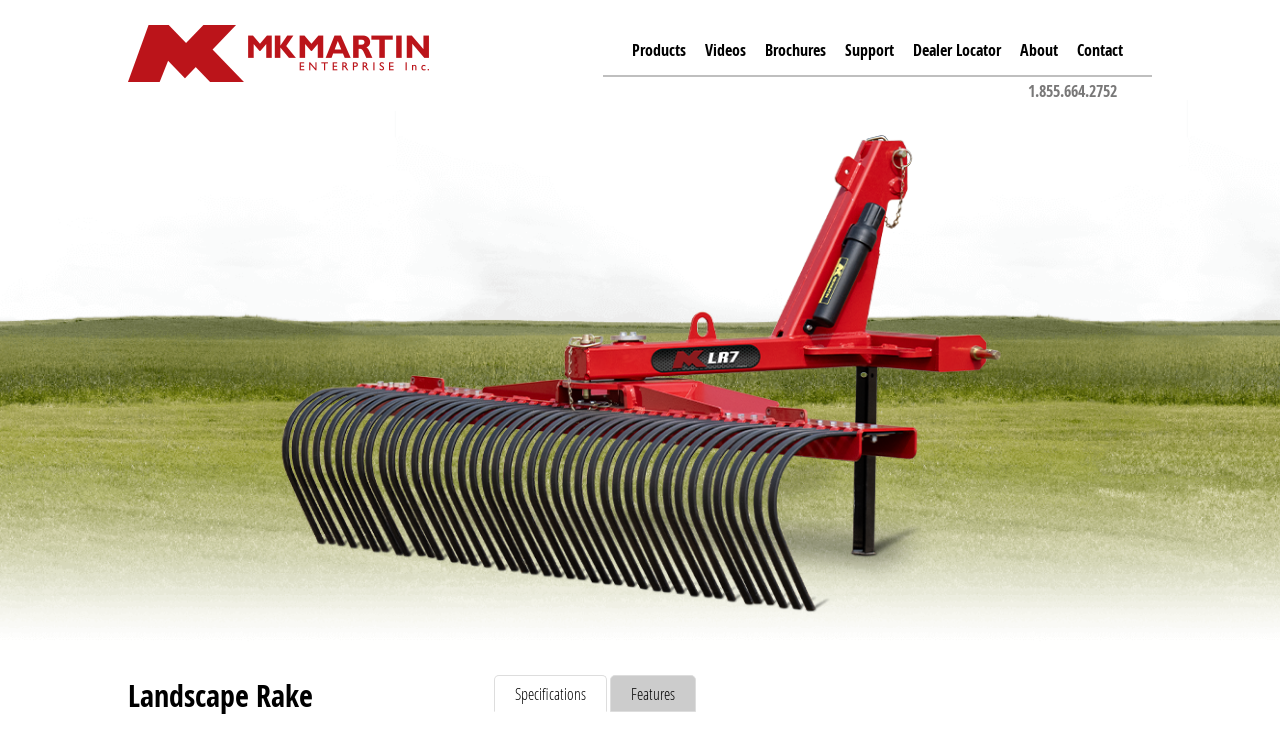

--- FILE ---
content_type: text/html; charset=UTF-8
request_url: https://mkmartin.ca/products/landscapeRake.php
body_size: 4137
content:
<!DOCTYPE html>
<html lang="en">
	<head>
		<!-- Google Tag Manager -->
		<script>(function(w,d,s,l,i){w[l]=w[l]||[];w[l].push({'gtm.start':
		new Date().getTime(),event:'gtm.js'});var f=d.getElementsByTagName(s)[0],
		j=d.createElement(s),dl=l!='dataLayer'?'&l='+l:'';j.async=true;j.src=
		'https://www.googletagmanager.com/gtm.js?id='+i+dl;f.parentNode.insertBefore(j,f);
		})(window,document,'script','dataLayer','GTM-PRPRPW5');</script>
		<!-- End Google Tag Manager -->

		<!-- Google Tag Manager -->
		<script>(function(w,d,s,l,i){w[l]=w[l]||[];w[l].push({'gtm.start':
		new Date().getTime(),event:'gtm.js'});var f=d.getElementsByTagName(s)[0],
		j=d.createElement(s),dl=l!='dataLayer'?'&l='+l:'';j.async=true;j.src=
		'https://www.googletagmanager.com/gtm.js?id='+i+dl;f.parentNode.insertBefore(j,f);
		})(window,document,'script','dataLayer','GTM-P5FWBT35');</script>
		<!-- End Google Tag Manager -->
		<title>MK Martin | Landscape Rake</title>
		
		<meta name='description' content='MK Martin general purpose landscape rakes can be used for a variety of functions around your property. Use it for spring clean up of branches and debris, windrowing stones and rocks, and also for adjusting soil and gravel profiles.</p><p>Individually attached tines can easily be replaced or removed for custom spacing or application.'>
		<meta name='keywords' content='mk,mk martin,landscape,estate,manufacturing,rake,landscape rake,tool,attachment,trail,rocks,stones,tines,fork,custom,quality'>
		<meta http-quiv="content-type" content="text/html; charset=UTF-8">
		<meta name="viewport" content="width=device-width,initial-scale=1">
		
		<meta property="og:image" content="https://mkmartin.ca/img/products/full/landscapeRake.png" />
		<meta property="og:type" content="website" />
		<meta property="og:title" content="Landscape Rake" />
		<meta property="og:description" content="MK Martin general purpose landscape rakes can be used for a variety of functions around your property. Use it for spring clean up of branches and debris, windrowing stones and rocks, and also for adjusting soil and gravel profiles.</p><p>Individually attached tines can easily be replaced or removed for custom spacing or application." />
		<meta name="twitter:card" content="summary_large_image">
		<meta name="twitter:image" content="https://mkmartin.ca/img/products/full/landscapeRake.png">
		<meta name="twitter:title" content="Landscape Rake">
		<meta name="twitter:description" content="MK Martin general purpose landscape rakes can be used for a variety of functions around your property. Use it for spring clean up of branches and debris, windrowing stones and rocks, and also for adjusting soil and gravel profiles.</p><p>Individually attached tines can easily be replaced or removed for custom spacing or application.">
		<meta name="twitter:domain" content="mkmartin.ca">
		
		<link rel="stylesheet" type="text/css" href="../css/style.css" />
		<link rel="stylesheet" type="text/css" href="../css/ticker.css" />
		<link rel="stylesheet" type="text/css" href="../css/tabs.css" />
		<link rel="stylesheet" type="text/css" href="../css/filter.css" />
		<link rel="stylesheet" type="text/css" href="../css/tame.css" />
		<link rel="stylesheet" type="text/css" href="../css/swiper-bundle.min.css" />
		<link rel="stylesheet" type="text/css" href="../css/mobile.css" />
		<link rel="stylesheet" type="text/css" href="../css/mob-table.css" />
		<link rel="icon" type="image/png" href="../img/favicon.png" />
		<script type="text/javascript" src="../js/jquery-1.9.1.js"></script>
		<script type="text/javascript" src="../js/jquery-ui.js"></script>
		<!-- Global site tag (gtag.js) - Google Analytics -->
		<script async src="https://www.googletagmanager.com/gtag/js?id=G-35Y0EWTSQD"></script>
		<script>
		  window.dataLayer = window.dataLayer || [];
		  function gtag(){dataLayer.push(arguments);}
		  gtag('js', new Date());

		  gtag('config', 'G-35Y0EWTSQD');
		</script>
		<!-- Meta Pixel Code -->
		<script>
		  !function(f,b,e,v,n,t,s)
		  {if(f.fbq)return;n=f.fbq=function(){n.callMethod?
		  n.callMethod.apply(n,arguments):n.queue.push(arguments)};
		  if(!f._fbq)f._fbq=n;n.push=n;n.loaded=!0;n.version='2.0';
		  n.queue=[];t=b.createElement(e);t.async=!0;
		  t.src=v;s=b.getElementsByTagName(e)[0];
		  s.parentNode.insertBefore(t,s)}(window, document,'script',
		  'https://connect.facebook.net/en_US/fbevents.js');
		  fbq('init', '1091915838391225');
		  fbq('track', 'PageView');
		</script>
		<noscript><img height="1" width="1" style="display:none"
		  src="https://www.facebook.com/tr?id=1091915838391225&ev=PageView&noscript=1"
		/></noscript>
		<!-- End Meta Pixel Code -->
		
		<!-- Meta Pixel Code -->
		<script>
		!function(f,b,e,v,n,t,s)
		{if(f.fbq)return;n=f.fbq=function(){n.callMethod?
		n.callMethod.apply(n,arguments):n.queue.push(arguments)};
		if(!f._fbq)f._fbq=n;n.push=n;n.loaded=!0;n.version='2.0';
		n.queue=[];t=b.createElement(e);t.async=!0;
		t.src=v;s=b.getElementsByTagName(e)[0];
		s.parentNode.insertBefore(t,s)}(window, document,'script',
		'https://connect.facebook.net/en_US/fbevents.js');
		fbq('init', '580391868304131');
		fbq('track', 'PageView');
		</script>
		<noscript><img height="1" width="1" style="display:none"
		src="https://www.facebook.com/tr?id=580391868304131&ev=PageView&noscript=1"
		/></noscript>
		<!-- End Meta Pixel Code -->
		</head>
	<body>
		<!-- Google Tag Manager (noscript) -->
		<noscript><iframe src="https://www.googletagmanager.com/ns.html?id=GTM-PRPRPW5"
		height="0" width="0" style="display:none;visibility:hidden"></iframe></noscript>
		<!-- End Google Tag Manager (noscript) -->
		
		<!-- Google Tag Manager (noscript) -->
		<noscript><iframe src="https://www.googletagmanager.com/ns.html?id=GTM-P5FWBT35"
		height="0" width="0" style="display:none;visibility:hidden"></iframe></noscript>
		<!-- End Google Tag Manager (noscript) -->
		<div id="winSaf"><div id="close">X</div>We have detected that you're using Safari on a Windows device. Due to Apple no longer supporting Safari on Windows, we are unable to guarantee full web functionality. Please try another browser for a better viewing experience.</div>
		<script type="text/javascript">
			if(navigator.userAgent.indexOf('Safari')!=-1&&navigator.userAgent.indexOf('Chrome')==-1){ 			//	If the user is using Safari
				if(navigator.platform.indexOf('Win')!=-1){
					var $href=window.location.href;
					var $arr=$href.split('?');
					var $ext='';
					if($arr.length<2){$('#winSaf').slideToggle('up');}															//	If the user is using Windows, the warning div is displayed
					else if($arr[1]=='v'){
						$('#winSaf').show();
						$ext='v';
					}
					else if($arr[1]=='a'){$ext='a';}
					$('a').each(function(){
						var thref=$(this).attr('href');
						$(this).attr('href',thref+'?'+$ext);
					});
				}
			}
			$('#winSaf #close').click(function(){
				$('#winSaf').slideToggle('down');
			});
		</script>
		<div id="header">
			<div id="mob"><img src="../img/mobmenu.png" alt="Mobile Menu Toggle" /></div>
			<div class="content">
				<div id="logo"><a href='../index.php'><img src="../img/logo.png" alt="MK Martin Logo" /></a></div>
				<ul id="dropdown">
					<li><a href="../products.php">Products</a></li>
					<li><a href="../videos.php">Videos</a></li>
					<li><a href="../brochures.php">Brochures</a></li>
					<li>Support
						<ul>
							<li><a href="../support.php">Manuals</a></li>
							<li><a href="../warranty-registration.php">Warranty Registration</a></li>
						</ul>
					</li>
					<li><a href="../dealer-locator.php">Dealer Locator</a></li>
					<li><a href="../about.php">About</a></li>
					<li><a href="../contact.php">Contact</a></li>

					<!--<li>Media
						<ul>
							<li href="../videos.php">Videos</li>
							<li href="../brochures.php">Brochures</li>
						</ul>
					</li> -->
				</ul>
				<div id='phone'>1.855.664.2752</div>
			</div>
		</div>
		<div id="mobmenu">
			<ul>
				<li>Products
					<ul>
						<li href="../products.php">All Products</li>
						<li>Snow Products
							<ul>
								<li href="../products/selfThrower.php">Meteor - Self Powered Thrower</li>
								<!--<li href="../products/utvSnowThrower.php">Meteor - UTV Snow Thrower</li>-->
								<li href="../products/loader.php">Meteor - Loader Mount</li>
								<li href="../products/powerPack.php">Meteor - Power Pack</li>
								<li href="../products/singleMeteor.php">Meteor - Single Auger</li>
								<li href="../products/doubleMeteor.php">Meteor - Double Auger</li>
								<li href="../products/pullType.php">Meteor - Pull Type</li>
								<li href="../products/pullTypeSnowblower.php">Meteor - Pull Type Snowblower</li>
								<li href="../products/skidsteerMeteor.php">Meteor - Skidsteer Snowblower</li>
								<li href="../products/steinerVentracSnowblowers.php">Bobcat/Ventrac/Steiner Snowblowers</li>
								<!--<li href="../products/1000thrower.php">1000 Series Commercial SnowThrower</li>-->
								<!--<li href="../products/2000thrower.php">2000 Series Commercial SnowThrower</li>-->
								<li href="../products/4000blower.php">4000 Series Commercial SnowBlower</li>
							</ul>
						</li>
						<li>Estate Products
							<ul>
								<li href="https://www.mkminiskidsteer.com/" target="_blank">Mini Skidsteer</li>
								<li href="https://www.castloaderscanada.com/" target="_blank">Mini Loaders</li>
								<li href="../products/pulsar.php">3PH Rotary Cutter</li>
								<li href="../products/pulsar700.php">3PH Rotary Cutter - 700 Series</li>
								<li href="../products/pulsarPlus.php">3PH Rotary Cutter - Plus</li>
								<li href="../products/pulsarWing.php">3PH Rotary Cutter - Wing</li>
								<li href="../products/pulsarSkidsteer.php">Skidsteer Rotary Cutter</li>
								<li href="../products/brushCutter.php">Extreme Duty Brush Cutter</li>
								<li href="../products/pulsarFinishing.php">Finishing Mower</li>
								<li href="../products/pulsarutv.php">Trail/UTV Mower</li>
								<!--<li href="../products/axis.php">Axis Tool Arm</li>-->
								<li href="../products/lawnSweeper.php">Lawn Sweeper</li>
								<li href="../products/boxBlade.php">3PH Box Blade</li>
								<li href="../products/graderBlade.php">Grader Blade</li>
								<!--<li href="../products/ldGraderBlade.php">Light Duty Grader Blade</li>-->
								<li href="../products/offsetTiltGraderBlade.php">Offset Tilt Grader Blade</li>
								<li href="../products/xdBlade.php">XD Grader Blade</li>
								<li href="../products/landLeveler.php">Land Leveler</li>
								<li href="../products/graderLeveler.php">Angled Grader Leveler</li>
								<li href="../products/angledGraderLeveler.php">Angled Grader Leveler</li>
								<li href="../products/landPlane.php">Land Plane</li>
								<li href="../products/trackCurry.php">Track Curry</li>
								<li href="../products/rotaryTiller.php">Rotary Tiller</li>
								<li href="../products/landscapeRake.php">Landscape Rake</li>
								<li href="../products/cultivator.php">Cultivator</li>
								<li href="../products/gardenHiller.php">Garden Hillers with Plow</li>
								<li href="../products/potatoDigger.php">Potato Digger</li>
								<li href="../products/weightBox.php">Weight Box</li>
								<!--<li href="../products/dumpBox.php">Dump Box</li>-->
								<li href="../products/trailerBackhoe.php">Trailer Backhoe</li>
								<li href="../products/fieldRoller.php">Field Roller</li>
								<li href="../products/rotarySweepers.php">Rotary Sweepers</li>
							</ul>
						</li>
						<li>Agricultural Products
							<ul>
								<!--<li href="../products/implementCaddy.php">Implement Caddy</li>-->
								<li href="../products/mowerCaddy.php">Mower Caddy</li>
								<li href="../products/gravityBox.php">Gravity Box</li>
								<li href="../products/stackFold.php">Stack and Fold Tool Bar</li>
								<!--<li href="../products/interseeder.php">Interseeder</li>-->
							</ul>
						</li>
					</ul>
				</li>
				<li href="../about.php">About</li>
				<li href="../videos.php">Videos</li>
				<li href="../brochures.php">Brochures</li>
				<li href="../support.php">Support</li>
				<li href="../dealer-locator.php">Dealer Locator</li>
				<li href="../contact.php">Contact</li>
			</ul>
		</div>
	<div id="side" class="estate"></div>
	<div id="hero-side" class="estate"></div>
	<div id="hero" class="estate"></div>
	<div id="promo"><img src="../img/products/full/landscapeRake.png" alt="Landscape Rake Main Image" /></div>
	<div class="content" id="main-content">

		<div id="title">Landscape Rake</div>
		<ul id="tabs">
			<li href="over">Specifications</li>
			<li href="feat">Features</li>
		</ul>
		<div id="product">	
			<div id='over'>
				<div id="desc">
					<p>MK Martin general purpose landscape rakes can be used for a variety of functions around your property. Use it for spring clean up of branches and debris, windrowing stones and rocks, and also for adjusting soil and gravel profiles.</p><p>Individually attached tines can easily be replaced or removed for custom spacing or application.</p>
				</div>
				<div id="spec">
					<table class='vert'>
						<tr>
							<td>Model</td>
							<td>MKLR4</td>
							<td>MKLR5</td>
							<td>MKLR6</td>
							<td>MKLR7</td>
						</tr>
						<tr>
							<td>Width</td>
							<td>4</td>
							<td>5'</td>
							<td>6'</td>
							<td>7'</td>
						</tr>
						<tr>
							<td>MAX HP</td>
							<td>50</td>
							<td>50</td>
							<td>50</td>
							<td>50</td>
						</tr>
						<tr>
							<td>Weight (LBS.)</td>
							<td>246</td>
							<td>250</td>
							<td>263</td>
							<td>285</td>
						</tr>
						<tr>
							<td>Tines</td>
							<td>24</td>
							<td>30</td>
							<td>36</td>
							<td>42</td>
						</tr>
					</table>
				</div>
			</div>
			
			<div id="feat">
				<div class="feature">
					<div class="image"><img src="../img/products/feat/landscapeRake/tines.png" alt="Spring Tines Feature Image" /></div>
					<div class="text">
						<h3>5/16" x 1" x 15.25" Spring Tines</h3>
					</div>
				</div>
				<div class="feature">
					<div class="image"><img src="../img/products/feat/landscapeRake/manualAdjustment.png" alt="8 Position Manual Adjustment Feature Image" /></div>
					<div class="text">
						<h3>8 Position Manual Adjustment</h3>
						<p>5 forward and 3 reverse positions with manual adjustment.</p>
					</div>
				</div>
				<div class="feature">
					<div class="image"><img src="../img/products/feat/mk.png" alt="Hydraulic Angle Kit Feature Image" /></div>
					<div class="text">
						<h3>Optional Hydraulic Angle Kit</h3>
						<p>To make adjustments on the fly the optional cylinder kit gives your rake infinite adjustability from the drivers seat.</p>
					</div>
				</div>
				<div class="feature">
					<div class="image"><img src="../img/products/feat/landscapeRake/wheelKit.png" alt="Gauge Wheel Kit Feature Image" /></div>
					<div class="text">
						<h3>Optional Gauge Wheel Kit</h3>
						<p>The optional segmented gauge wheel kit works with your tractors 3PH to provide depth control.</p>
					</div>
				</div>
			</div>

		</div>
		
		<div id='print'><span>PRINT</span></div>
		
		<script type="text/javascript" src="../js/tabs.js"></script>
		<script type="text/javascript" src="../js/print.js"></script>

		</div>
		<div id="footer">
			<div class="content">
				<div class="mainMap">
					<ul>
						<li><a href="../products.php">Products</a></li>
						<li><a href="../about.php">About</a></li>
						<li><a href="../videos.php">Videos</a></li>
						<li><a href="../brochures.php">Brochures</a></li>
						<li><a href="../support.php">Manuals</a></li>
						<li><a href="../dealer-locator.php">Dealer Locator</a></li>
						<li><a href="../contact.php">Contact</a></li>
					</ul>
				</div>
				<div class="sglMap">
					<h3>Snow Products</h3>
					<ul>
						<li><a href="../products/selfThrower.php">Meteor - Self Powered Thrower</a></li>
						<li><a href="../products/loader.php">Meteor Loader Mount Hydraulic Snowblower</a></li>
						<li><a href="../products/powerPack.php">Meteor - Power Pack</a></li>
						<li><a href="../products/singleMeteor.php">Meteor Single Auger PTO Snowblower</a></li>
						<li><a href="../products/doubleMeteor.php">Meteor Double Auger PTO Snowblower</a></li>
						<li><a href="../products/skidsteerMeteor.php">Meteor Skidsteer Snowblower</a></li>
						<li><a href="../products/pullType.php">Meteor Pull Type Snowblower</a></li>
					</ul>
				</div>
				<div class="dblMap">
					<h3>Landscape/Estate Products</h3>
					<ul>
						<li><a href="../products/pulsar.php">3PH Rotary Cutter</a></li>
						<li><a href="../products/pulsar700.php">3PH Rotary Cutter - 700 Series</a></li>
						<li><a href="../products/pulsarPlus.php">3PH Rotary Cutter - Plus</a></li>
						<li><a href="../products/pulsarWing.php">3PH Rotary Cutter - Wing</a></li>
						<li><a href="../products/pulsarSkidsteer.php">Skidsteer Rotary Cutter</a></li>
						<li><a href="../products/pulsarFinishing.php">Finishing Mower</a></li>
						<li><a href="../products/pulsarutv.php">Trail/UTV Mower</a></li>
						<!--<li><a href="../products/axis.php">Axis Tool Arm</a></li>-->
						<li><a href="../products/lawnSweeper.php">Lawn Sweeper</a></li>
						<li><a href="../products/boxBlade.php">3PH Box Blade</a></li>
						<li><a href="../products/graderBlade.php">Grader Blade</a></li>
					</ul>
					<ul>
						<li><a href="../products/offsetTiltGraderBlade.php">Offset Tilt Grader Blade</a></li>
						<li><a href="../products/xdBlade.php">XD Grader Blade</a></li>
						<li><a href="../products/landLeveler.php">Land Leveler</a></li>
						<li><a href="../products/graderLeveler.php">Grader Leveler</a></li>
						<li><a href="../products/angledGraderLeveler.php">Angled Grader Leveler</a></li>
						<li><a href="../products/trackCurry.php">Track Curry</a></li>
						<li><a href="../products/rotaryTiller.php">Rotary Tiller</a></li>
						<li><a href="../products/rotaryTillerHyd.php">Rotary Tiller - Hydraulic</a></li>
						<li><a href="../products/landscapeRake.php">Landscape Rake</a></li>
						<li><a href="../products/cultivator.php">Cultivator</a></li>
						<li><a href="../products/weightBox.php">Weight Box</a></li>
						<li><a href="../products/dumpBox.php">Dump Box</a></li>
					</ul>
				</div>
				<div class="sglMap">
					<h3>Agricultural Products</h3>
					<ul>
						<li><a href="../products/implementCaddy.php">Implement Caddy</a></li>
						<li><a href="../products/mowerCaddy.php">Mower Caddy</a></li>
						<li><a href="../products/gravityBox.php">Gravity Box</a></li>
						<!--<li><a href="../products/stripCat.php">Strip Cat</a></li>-->
						<li><a href="../products/stackFold.php">Stack N Fold Toolbar</a></li>
						<li><a href="../products/interseeder.php">Interseeder</a></li>
					</ul>
				</div>
				
				<div id="copyright"><a href="../support.php">Support</a> | <a href="../contact.php">Contact</a> | &copy; MK Martin 2026</div>
			</div>
		</div>
		<script type="text/javascript" src="../js/mob-table.js"></script>
		<script type="text/javascript" src="../js/mob-menu.js"></script>
		<script type="text/javascript" src="../js/promo-img.js"></script>
		<script type="text/javascript" src="../js/lightbox.js"></script>
	</body>
</html>

--- FILE ---
content_type: text/css
request_url: https://mkmartin.ca/css/style.css
body_size: 4748
content:
@font-face {
	font-family: 'OpenSans';
	src: url('../fonts/OpenSans-CondBold-webfont.eot');
	src: url('../fonts/OpenSans-CondBold-webfont.eot?#iefix') format('embedded-opentype'),
        url('../fonts/OpenSans-CondBold-webfont.woff') format('woff'),
		url('../fonts/OpenSans-CondBold-webfont.ttf') format('truetype'),
		url('../fonts/OpenSans-CondBold-webfont.svg#open_sanscondensed_light') format('svg');
	font-weight:bold;
}

@font-face {
	font-family: 'OpenSans';
	src: url('../fonts/OpenSans-CondLight-webfont.eot');
	src: url('../fonts/OpenSans-CondLight-webfont.eot?#iefix') format('embedded-opentype'),
        url('../fonts/OpenSans-CondLight-webfont.woff') format('woff'),
		url('../fonts/OpenSans-CondLight-webfont.ttf') format('truetype'),
		url('../fonts/OpenSans-CondLight-webfont.svg#open_sanscondensed_light') format('svg');
	font-weight:normal;
}


/*	GENERAL */
*{
	padding:0px;
	margin:0px;
	font-family:'OpenSans';
	font-size:16px;
}
a{
	text-decoration:none;
	color:#000000;
}
a:hover{
	color:#BB141A;
	text-decoration:underline;
}
html{
	min-height:100%;
	position:relative;
}
body{margin-bottom:375px;}
p{padding-bottom:10px;}
.content{
	width:90%;
	max-width:1024px;
	margin:0 auto;
	padding:25px 0;
}
#main-content{margin-top:382px;}
#np-content{margin-top:0px;}


/*	HEADER */
#winSaf{
	background-color:#BB141A;
	color:#FFFFFF;
	width:100%;
	text-align:center;
	font-weight:bold;
	position:fixed;
	bottom:0;
	left:0;
	padding:25px 0;
	display:none;
	z-index:1001;
	border-top:15px solid #D9D9D9;
}
#winSaf #close{
	position:absolute;
	top:5px;
	right:5px;
	width:25px;
	height:25px;
	cursor:pointer;
}
#winSaf #close:hover{
	opacity:0.5;
	filter:alpha(opacity=50);
}
#header{
	width:100%;
	height:118px;
	position:relative;
	z-index:2;
	top:0;
	left:0;
}
#phone{
	position:absolute;
	top:80px;
	right:60px;
	color:#797878;
	font-weight:bold;
}
#logo{
	display:inline-block;
	vertical-align:top;
	cursor:pointer;
}
#header .content{
	background-image:url('../img/white_90.png');
	padding:25px;
	position:relative;
}

/*	HEADER - Desktop Dropdown */
#dropdown,#dropdown ul{
	display:none;
	list-style-type:none;
}
#dropdown{
	display:inline-block;
	float:right;
	vertical-align:top;
	text-align:right;
	margin-left:25px;
	padding-left:21px;
	padding-right:21px;
	border-bottom:2px solid #BFBFBF;
}
#dropdown li{
	padding:0 15px;
	list-style-type:none;
	text-align:left;
	line-height:40px;
	cursor:pointer;
	font-weight:bold;
}
#dropdown li:hover a{
	text-decoration:none;
	color:#BB141A;
}
#dropdown>li{
	line-height:50px;
	display:inline-block;
}
#dropdown>li>ul{
	position:absolute;
	z-index:1000;
	top:75px;
}
#dropdown li li{
	background-color:#E5E5E5;
	width:150px;
}
#dropdown li li li{
	background-color:#C5C5C5;
	font-weight:normal;
}
#dropdown>li li{
	margin-left:-25px;
	color:#000000;
}
#dropdown li:hover>ul{display:block;}
#dropdown>li li:hover{background-color:#F5F5F5;}
#dropdown>li li:hover ul{
	position:absolute;
	z-index:499;
	margin-left:220px;
	margin-top:-40px;
}
#dropdown>li li li:hover{background-color:#D5D5D5;}

/*	HEADER - Mobile Dropdown */
#mob{
	display:none;
	vertical-align:top;
}
#mobmenu{
	display:none;
	position:absolute;
	top:100px;
	z-index:500;
	width:100%;
	text-align:center;
	list-style-type:none;
	border-bottom:15px solid #FFFFFF;
}
#mobmenu li{
	list-style-type:none;
	display:block;
	width:100%;
	line-height:50px;
	background-color:#CECECE;
	cursor:pointer;
	color:#000000;
	border-bottom:1px solid #DDDDDD;
}
#mobmenu li li{
	background-color:#DEDEDE;
	border-bottom:1px solid #CCCCCC;
}
#mobmenu li li li{
	background-color:#EEEEEE;
	border-bottom:1px solid #DDDDDD;
}


/*	PROMO AREA*/
#index-promo{
	/*width:90%;*/
	width: 100%;
	position:relative;
	/*max-width:1280px;*/
	margin:0 auto;
	left:0;
	right:0;
}

#side01,#side02,#mainPromo,#mapping{
	position:absolute;
	top:0;
	z-index:-1;
}
#mapping{
	width:100%;
	z-index:0;
}
#mapping img{
	width:100%;
	height:100%;
}
#side01,#side02{width:25%;}
#mainPromo{width:70%;}
#side01 img,#side02 img,#mainPromo img{
	max-width:100%;
	max-height:100%;
}
#side01{left:0;}
#side02{
	right:0;
	text-align:right;
}
#mainPromo{
  margin: 0 auto;
  left:0;
  right:0;
}
#midpromo{
	width:100%;
	background-color:rgba(241,241,241,1);
	position:relative;
	margin-bottom:25px;
}
#midpromo img:not(#midpromobtn){width:100%;}
#midpromobtn{
	position:absolute;
	bottom:25px;
	left:25px;
	padding:15px 30px;
	background-color:rgba(184,27,41,1);
	border-radius:5px;
	color:#FFFFFF;
}
#midpromobtn:hover{
	background-color:rgba(184,27,41,0.75);
}

.hover{
	opacity:0.75;
	filter:alpha(opacity=75);
}

#promo{
	position:absolute;
	width:90%;
	max-width:1024px;
	left:0;
	right:0;
	margin:0 auto;
	z-index:0;
	text-align:center;
	overflow:hidden;
}
#promo img{
	max-width:100%;
	max-height:100%;
	margin:0 auto;
}
#maps{
	position:absolute;
	bottom:15px;
	right:15px;
}
.mapButton{
	display:inline-block;
	border-radius:5px;
	padding:5px;
	margin:5px;
	color:#FFFFFF;
	font-weight:bold;
	cursor:pointer;
	vertical-align:top;
}
.mapButton#google{background-color:#4285F4;}
.mapButton#google:hover{background-color:#82AAEE;}
.mapButton#bing{background-color:#0C8484;}
.mapButton#bing:hover{background-color:#11BBBB;}
.mapButton#mapQuest{background-color:#8BC63F;}
.mapButton#mapQuest:hover{background-color:#C7E69F;}
#mob-promo{
	display:none;
	width:100%;
	text-align:center;
	margin:0 auto;
	margin-top:100px;
	background-image:url('../img/background.png');
	background-repeat:repeat-x;
	background-size:contain;
	max-height:550px;
}

#side,#hero,#hero-side{
	position:absolute;
	z-index:-20;
	top:0;
}
#side{
	width:200px;
	height:650px;
	left:0;
	opacity:0.5;
	filter:alpha(opacity=50);
}
#side.snow{background-image:url('../img/side/snow.png');}
#side.estate{background-image:url('../img/side/estate.png');}
#side.ag{background-image:url('../img/side/ag.png');}
#hero{
	right:0;
	height:500px;
	background-repeat:repeat-x;
	background-position:-35px;
	text-align:center;
}
#hero.snow,#mob-promo.snow{background-image:url('../img/background/snow_back.png');}
#hero.estate,#mob-promo.estate{background-image:url('../img/background/estate_back.png');}
#hero.ag,#mob-promo.ag{background-image:url('../img/background/ag_back.png');}
#hero.corn,#mob-promo.corn{background-image:url('../img/background/corn_back.png');}
#hero-side{
	height:500px;
	width:35px;
	background-repeat:no-repeat;
}
#hero-side.snow{background-image:url('../img/background/snow_hero.png');}
#hero-side.estate{background-image:url('../img/background/estate_hero.png');}
#hero-side.ag{background-image:url('../img/background/ag_hero.png');}
#hero-side.corn{background-image:url('../img/background/corn_hero.png');}


/*	SUM OF OUR PARTS */
#sum{
	margin-top:25px;
	width:100%;
	background-color:#DDDDDD;
}
#sumCont,#sumCust{
	display:block;
	width:96%;
	margin:0 auto;
}
#sumLogo,#sumText,#custPic,#custText{
	display:inline-block;
	vertical-align:middle;
	margin:1%;
}
#sumLogo{
	width:35%;
	text-align:center;
}
#sumText{width:60%;}
#sumText p{font-size:18px;}
#sumLogo img,#custPic img{width:100%;}
#sumLogo img{max-width:319px;}
#custPic img{max-width:167px;}
#custPic{
	width:20%;
	text-align:center;
}
#custText{
	padding:2%;
	width:70%;
	background-color:#E6E6E6;
}
.custName{
	font-size:25px;
	font-weight:bold;
}
.custComp{margin-left:5px;}
#custText p:before, #custText p:after{
	opacity:0.1;
	filter:alpha(opacity=10);
	position:absolute;
}
#custText p{position:relative;}
#custText p:before{
	content:url('../img/sum/sq.png');
	top:0;
	left:0;
}
#custText p:after{
	content:url('../img/sum/eq.png');
	bottom:0;
	right:0;
}


/*	PRODUCTS */
#title,#tabs,#vidtabs{
	display:inline-block;
	vertical-align:top;
}
#title{
	width:30%;
	text-align:left;
}
#title,h1{
	font-size:30px;
	font-weight:bold;
}
#product{
	width:100%;
	padding:25px 0;
}
#product ul{margin:15px 0 15px 50px;}
#tabs,#vidtabs{
	list-style-type:none;
	width:65%;
	padding-left:3%;
}
#tabs li,#vidtabs li{
	display:inline-block;
	padding:5px 20px;
	line-height:25px;
	background-color:#CCCCCC;
	border-radius:5px 5px 0 0;
	border:1px solid #DDDDDD;
	cursor:pointer;
	margin-bottom:-1px;
}
#tabs li:first-child,#vidtabs li:first-child{margin-left:25px;}
#tabs li:hover,#vidtabs li:hover{
	border:1px solid #EEEEEE;
	background-color:#DDDDDD;
}
#tabs li.selected,#vidtabs li.selected{
	background-color:#FFFFFF;
	border-bottom:1px solid #FFFFFF;
}
#spec h3{margin:25px 0 10px 0;}
#spec h3:first-child{margin:0 0 10px 0;}

#spec sub, #spec sup {
	font-size: 0.65em;
}

#print{
	width:100%;
	text-align:right;
}
#print span{
	padding:0 15px;
	line-height:35px;
	border-radius:5px;
	background-color:#B90A20;
	color:#FFFFFF;
	font-weight:bold;
	display:inline-block;
	cursor:pointer;
}


/*	Section */

.section, .section-sm {
	padding: 2em 0;
	position: relative;
}

.section--grey {
	background-color: #D9D9D9;
}

.section--red {
	background-color: #b81f24;
}

/*	Structure */

h1.accent, .h1 {
	color:#b81f24;
	font-weight: bold;
	font-size: 30px;
	margin-bottom: 0.5em;
}

h1.accent span {
	color: #000;
	font-weight: normal;
	font-size: 30px;
}

.d-flex {
	display: flex;
	flex-wrap: wrap;
}

.d-flex img {
	width: 100%;
}

.col-1-2 {
	width: 100%;
	margin-right: 0;
	margin-bottom: 1em;
}

.col-1-2:nth-child(2n) {
	margin-right: 0;
}

.align-items-center {
	-ms-flex-align: center!important;
    align-items: center!important;
}

.featured-video div, .featured-product div {
	-ms-flex: 0 0 45%;
	flex: 0 0 45%;
	max-width: 45%;
	margin-right: 5%
}
	
.featured-video div:last-child, .featured-product div:last-child {
	margin-right: 0;
}

.featured-product a {
	color: #b81f24;
	text-decoration: none;
}

.featured-product a:hover {
	text-decoration: underline;
}

.text-center {
	text-align: center;
}

/*	LANDING PAGES Styles */

.landing__heading {
	color: #bb141a;
	text-transform: uppercase;
	font-size: 48px;
	font-weight: bold;
	line-height: 1;
    margin-bottom: 0.5em;
}

.landing__banner {
	width:90%;
	max-width:1024px;
	margin:0 auto;
	padding-bottom: 25px;
}

	.landing__banner img {
		width: 100%;
	}

ul.landing__products {
	display: flex;
    flex-wrap: wrap;
}

ul.landing__products li {
	list-style-type: none;
    display: inline-flex;
    padding: 0;
    width: 22.75%;
	margin-right: 3%;
	margin-bottom: 3%;
}

ul.landing__products li:nth-child(4n) {
	margin-right: 0;
}

.landing__products__description {
	padding: 0 0.5em;
}

.landing__products__description p.heading {
	font-weight: bold;
	font-size: 1.25em;
}

.landing__contact {
	width: 90%;
    max-width: 800px;
    margin: 0 auto;
    padding: 50px 0;
}

	.landing__contact .two-column {
		display: flex;
		flex-wrap: wrap;
	}

		.landing__contact .two-column .col-1-2 {
			display: flex;
			width: 48.5%;
			margin-right: 3%;
		}

		.landing__contact .two-column .col-1-2:nth-child(2n) {
			margin-right: 0;
		}

.landing__contact label {
	display: none;
}

.landing__contact input, .landing__contact textarea {
	padding: 0.5em;
    margin: 0.5em 0 1em 0;
	 -webkit-box-sizing: border-box; /* Safari/Chrome, other WebKit */
    -moz-box-sizing: border-box;    /* Firefox, other Gecko */
    box-sizing: border-box;         /* Opera/IE 8+ */
    border: solid 1px #565656;
}

.btn__submit {
	cursor: pointer;
    width: auto;
    padding: 0.5em 1.25em !important;
    background: #bb141a;
    color: #fff;
    border: 0 !important;
    font-weight: bold;
    border-radius: 15px;
    text-transform: uppercase;
}


.btn__submit:hover {
    background: #000;
}


/* Swiper */

.swiper {
  width: 100%;
  height: 100%;
	overflow: hidden;
}

.swiper-slide {
  text-align: center;
  font-size: 18px;
  background: #fff;
  display: flex;
  justify-content: center;
  align-items: center;
}

.swiper-slide img {
  display: block;
  width: 100%;
  height: 100%;
  object-fit: cover;
}

.swiper-button-next:after, .swiper-button-prev:after {
	color: #fff;
}

.ProductsSwiper {
	position: relative;
}

.ProductsSwiper .swiper-button-next:after, .ProductsSwiper .swiper-button-prev:after {
	color: #686868;
	font-size: 20px;
}

.ProductsSwiper .swiper-slide a {
	display: block;
	width: 100%;
}

.ProductsSwiper .swiper-slide a div{
	background-size: contain;
	background-repeat: no-repeat;
	background-position: center center;
	padding-bottom: 100%;
}

.section--featured .swiper-button-next:after, .section--featured .swiper-button-prev:after {
	color: #333;
}

.section--featured .swiper-button-next {
	right: 3%;
}

.section--featured .swiper-button-prev {
	left: 3%
}

/* Home Promo Banner */

.home-promo-banner {
	background: url('../img/home-promo-banner-bg.jpg');
	background-size: cover;
	background-repeat: no-repeat;
	position: relative;
}

.home-promo-banner .left {
	width: 100%;
	text-align: center;
	position: relative;
	display: none;
}

.left-bg {
	background-color: rgba(58,58,58,0.9);
	height: 100%;
	width: 100%;
	position: absolute;
	top: 0;
}

.home-promo-banner .left img {
	position: relative;
	z-index: 1;
	width: 100%;
    padding: 0;
	max-width: 150px;
}

.home-promo-banner .left .img-container {
	width: 100%;
}


.home-promo-banner .right {
	width: 100%;
	text-align: center;
	position: relative;
	display: flex;
}

.right-bg {
	background-color: rgba(34,34,34,0.9);
	height: 100%;
	width: 100%;
	position: absolute;
	top: 0;
}

.home-promo-banner .right img {
	position: relative;
	z-index: 1;
	width: 100%;
	max-width: 200px;
}

.home-promo-banner .right .img-container {
	padding: 1em 0;
	width: 100%;
}

/*	PRODUCTS - Table Styles */
.horz, .vert {
	width: 100%;
	text-align: center;
	line-height: 23px;
	border-collapse: collapse;
	margin: 0 auto;
}
.horz tr:nth-child(even), .vert tr:nth-child(even) {
	background-color: #EAEAEA;
}
.horz tr:first-child, .vert tr:first-child, .horz tr.heading,.vert tr.heading{
	background-color: #BB141A;
	color: #FFFFFF;
	font-weight:bold;
}
.horz tr:first-child,.vert tr:first-child,.horz td:first-child,.vert td:first-child{font-weight: bold;}
.horz td:first-child,.vert td:first-child{text-align:left;}
.horz td,.vert td{padding:2px 10px;}

/*	PRODUCTS - Feature Styles */
.feature{
	width:31%;
	display:inline-block;
	vertical-align:top;
	margin-bottom:25px;
	padding:0 1%;
}
.feature .image{
	width:100%;
	background-color:#E6E6E6;
}
.feature .image img{
	display:block;
	width:100%;
}
.feature .text{width:100%;}
.feature .text h3{margin-top:10px;}
.fineprint{
	font-size:14px;
	font-style:italic;
}
.optional,.standard{
	color:rgba(185,10,32,1);
	font-style: italic;
	margin-top:-2px;
}
.standard{color:rgba(0,0,0,0.75);}

.validation {
	border: solid 1px #ddd;
    border-left: solid 4px #bb141a;
    padding: 1em;
    background: #f0f0f0;
    margin-bottom: 1em;
}

.success {
	border: solid 1px #ddd;
    border-left: solid 4px #11a51f;
    padding: 1em;
    background: #f0f0f0;
    margin-bottom: 1em;
}

.error {
	border: solid 1px #ddd;
    border-left: solid 4px #de5e00;
    padding: 1em;
    background: #f0f0f0;
    margin-bottom: 1em;
}

/*	SUPPORT PAGE */
#prodMan h2{margin:25px 0 10px 0;}
#sCat,#sProd{
	width:100%;
	max-width:250px;
	min-width:150px;
	display:inline-block;
	text-align:center;
	padding:3px;
}
#sCat select,#sProd select{
	width:100%;
	padding:10px;
	background-color:#FAFAFA;
}

.ddHide{display:none;}
.prodList{list-style-type:none;}
.prodList li{
	list-style-type:none;
	padding:10px 3px;
	margin:0.5%;
	width:30%;
	max-width:320px;
	background-color:#D5D5D5;
	border-radius:5px;
	display:inline-block;
	position:relative;
	vertical-align:top;
	cursor:pointer;
}
.prodList li:hover{
	background-color:#E5E5E5;
}
.prodList li img{
	padding-left:1%;
	width:14%;
	max-width:37px;
	padding-right:4%;
	display:inline-block;
	vertical-align:middle;
}
.prodList li span{
	width:80%;
	display:inline-block;
	vertical-align:middle;
}

/*	DISTRIBUTOR */
#dCountry select,#dRegion select{
	width:100%;
	padding:10px;
	background-color:#FAFAFA;
}
#dCountry,#dRegion{
	width:100%;
	max-width:250px;
	min-width:150px;
	display:inline-block;
	text-align:center;
	padding:3px;
}
#dSelect label,#sSelect label{font-size:0;}
#dSelect label select,#sSelect label select{font-size:16px;}
#distributor{margin-top:35px;}
#distributor h1{
	font-size:22px;
	margin-bottom:-15px;
}


/*	VIDEOS */
.vimeo div{
	position: relative;
	width:75%;
	height:100%;
	top:10px;
	max-width:1024px;
	margin:0 auto;
}
.vimeo iframe {
	position: absolute;
	top: 0;
	left: 0;
	width: 100%;
	height: 100%;
}
#video-list{list-style-type:none;}
#video-list li{
	list-style-type:none;
	display:inline-block;
	width:30%;
	margin:1%;
	position:relative;
	cursor:pointer;
}
#video-list li:hover{
  opacity:.75;
  filter:alpha(opacity=75);
}
#video-list li img{
	width:100%;
	height:100%;
}
#video-list li h3{
	background-image:url('../img/black_65.png');
	color:#FFFFFF;
	padding:5px 0;
	text-align:center;
	position:absolute;
	width:100%;
	bottom:4px;
}

.videoWrapper {
	position: relative;
	padding-bottom: 56.25%;
	height: 0;
	width: 100%;
	margin: 2em auto 0;
}

.videoHome {
	width: 100%;
	margin: 0;
}
.videoWrapper iframe {
	position: absolute;
	top: 0;
	left: 0;
	width: 100%;
	height: 100%;
}

/*	BROCHURES */
#brochure-list,#sell-list{list-style-type:none;}
#brochure-list li,#sell-list li{
	list-style-type:none;
	display:inline-block;
	padding:0;
	margin:1%;
	width:22.5%;
	cursor:pointer;
}
#brochure-list li:hover,#sell-list li:hover{
	opacity:0.75;
	filter:alpha(opacity=75);
}
#brochure-list li img,#sell-list li img{
	width:100%;
	border-bottom:1px solid #A5A5A5;
	border-top:1px solid #A5A5A5;
}
#brochure-list li .mbro,#sell-list li .mbro{text-align: center;
    font-weight: bold;}


/*	CONTACT */
iframe#map{
	width:100% !important;
	height:100% !important;
}
#contactDetails,#contactForm{
	vertical-align:top;
	width:47%;
	display:inline-block;
}
#contactDetails{margin-right:5%;}
input,textarea{width:100%}


/* Forms */

.form-note {
	font-weight: bold;
	margin-bottom: 1em;
}

.form {
	width: 90%;
    max-width: 800px;
    margin: 0 auto;
    padding: 50px 0;
}

	.form .two-column {
		display: flex;
		flex-wrap: wrap;
	}

		.form .two-column .col-1-2 {
			/*display: flex;*/
			width: 48.5%;
			margin-right: 3%;
		}

		.form .two-column .col-1-2:nth-child(2n) {
			margin-right: 0;
		}


.form input, .form textarea {
	padding: 0.5em;
    margin: 0.5em 0 1em 0;
	 -webkit-box-sizing: border-box; /* Safari/Chrome, other WebKit */
    -moz-box-sizing: border-box;    /* Firefox, other Gecko */
    box-sizing: border-box;         /* Opera/IE 8+ */
    border: solid 1px #565656;
}

input.required {
	border: 2px solid #bb141a;
	background: rgba(187,20,26,0.25);
}

/*	FOOTER */
#footer{
	width:100%;
	height:381px;
	position:absolute;
	left:0px;
	bottom:0px;
	background-color:#D9D9D9;	
}
.mainMap{
	font-weight:bold;
	width:20%;
}
.mainMap,.dblMap,.dblMap ul,.sglMap,#footer ul{
	display:inline-block;
	vertical-align:top;
}
.mainMap li,.dblMap li,.sglMap li{
	list-style-type:none;
	font-size:15px;
	color:#7D7D7D;
}
#footer h3,.mainMap li{
	color:#555555;
	font-size:16px;
}
.content#associated{
	margin:25px auto 0 auto;
	padding:0;
}
#footer li,#associated li{
	list-style-type:none;
	padding-left:10px;
	text-indent:-10px;
	padding-bottom:3px;
	cursor:pointer;
}
#footer li:hover,#associated li:hover{
	color:#BB141A;
	text-decoration:underline;
}
.sglMap{width:19%;}
.dblMap{width:37%;}
.dblMap ul{width:48%;}

#copyright{
	text-align:right;
	position:relative;
	z-index:10;
}

.ac{
	display:inline-block;
	width:19%;
	text-align:center;
	vertical-align:middle;
	cursor:pointer;
}
.ac:hover{
	opacity:0.75;
	filter:alpha(opacity=75);
}
#analytics{
	position:absolute;
	width:90%;
	max-width:1024px;
	margin:0 auto;
	text-align:right;
	left:0;
	right:0;
	bottom:5px;
	color:#DDDDDD;
	line-height:25px;
}
#analytics p,#analytics a{
	color:#888888;
	font-size:11px;
}
#analytics a{text-decoration:underline;}
#analytics a:hover{text-decoration:none;}


/*	INDEX	*/
#filmroll{
  width:100%;
  padding-bottom:56.25%;
  position:relative;
  height:0;
  background-color:#000000;
}
#filmroll iframe{
  width:100%;
  height:100%;
  position:absolute;
}
#vidList{
  margin-top:25px;
  text-align:center;
  display:none;
}

#smoothstarts{
	width:100%;
	margin:25px 0;
}
#smoothtitle,#smoothtext{
	display:inline-block;
	vertical-align:top;
}
#smoothtitle{width:35%;}
#smoothtext{
	width:60%;
	padding-left:2%;
}
.mobile{display:none;}
#smoothstarts li{
	list-style-type:none;
	width:30.25%;
	display:inline-block;
	vertical-align:middle;
	margin:1%;
	background-repeat:no-repeat;
	background-size:100%;
	cursor:pointer;
	opacity:1;
	position:relative;
	vertical-align:top;
}
#smoothstarts li.mobile{display:none;}
#smoothstarts li h3{
	margin:5px 0 10px 0;
}
#smoothstarts li img{
	width:100%;
	background-color:#D7DADD;
}
#smoothstarts li:hover{
  opacity:.75;
  filter:alpha(opacity=75);
}

#tamelist{width:100%;}
#tamelist>img{max-width:100%;}
#tamelist ul{margin-top:25px;}
#tamelist li{
	list-style-type:none;
	display:inline-block;
	width:47%;
	margin-bottom:4%;
}
#tamelist li img{width:100%;}
#tamelist li:nth-child(even){margin-left:4%;}
#tamelist li:hover{
	opacity:0.75;
	filter:alpha(opacity=75);
	cursor:pointer;
}

#lightbox{
	position:fixed;
	top:0;
	right:0;
	bottom:0;
	left:0;
	text-align:center;
	background-color:rgba(0,0,0,0.9);
	z-index:20000;
	display:none;
	color:#FFFFFF;
}
#lightbox .helper{
	display:inline-block;
	height:100%;
	vertical-align:middle;
}
#lightbox #container{
	display: inline-block;
    vertical-align: middle;
    overflow: hidden;
    width:75%;
	max-width:1024px;
    margin:0 auto;
}
#lightbox #container img{
	width:100%;
	max-width:580px;
}
#lightbox #container p{margin-top:15px;}

.btn{
	background-color:#BB141A;
	padding:15px 0;
	text-align:center;
	border-radius:5px;
	display:inline-block;
	color:#FFFFFF;
	font-weight:bold;
	cursor:pointer;
	width:100%;
}
.btn:not(last-child){
	margin-bottom:10px;
}

.btn:hover{
	background-color:#DD898C;
}


--- FILE ---
content_type: text/css
request_url: https://mkmartin.ca/css/ticker.css
body_size: 164
content:
/*	TICKER ELEMENT */
#ticker{
	width:90%;
	border-radius:10px 10px 0px 0px;
	line-height:30px;
	background-color:#E6E6E6;
	padding:0 2%;
	margin:0 auto;
	height:30px;
	position:relative;
	overflow:hidden;
	border:1px solid;
	border-color:#CCCCCC;
	z-index:0;
}
#ticker ul{
	width:75%;
	margin-left:75px;
}
#ticker li{
	list-style-type:none;
	display:none;
	color:#3E3E3E;
}


/*	ADDITIONAL ELEMENTS */
#shows{
	font-weight:bold;
	margin-right:10px;
	position:absolute;
	top:0px;
	color:#BB141A;
	cursor:pointer;
}
#tickPrev,#tickNext{
	position:absolute;
	right:15px;
	top:0px;
	width:10px;
	cursor:pointer;
	color:#3E3E3E;
}
#tickPrev{right:30px;}
#tickPrev:hover,#tickNext:hover{
	opacity:0.5;
	filter:alpha(opacity=50);
}
#moreDots{
	position:absolute;
	font-weight:bold;
	display:none;
	top:0px;
	right:55px;
	color:#BB141A;
	cursor:pointer;
}


/*	EXPANDED TICKER */
#expandedTicker{
	width:94%;
	background-color:#FFFFFF;
	margin-top:30px;
	margin:0 auto;
	position:relative;
	margin:0 auto;
	display:none;
	border:1px solid #CCCCCC;
	border-top:0px;
}
#expandedTicker li{
	display:block;
	line-height:inherit;
	padding:10px 2%;
	width:96%;
}
#expandedTicker li.selected{background-color:#EEEEEE;}

--- FILE ---
content_type: text/css
request_url: https://mkmartin.ca/css/tabs.css
body_size: -129
content:
/*	TABS */



/*	TAB CONTENT */
#product>div{display:none;}
#product>div.tab-show{display:block;}


/*	MOBILE*/
@media (max-width:865px){
	#tabs,#vidtabs{margin-top:25px;}
	#tabs li:first-child,#vidtabs li:first-child{margin-left:0px;}
}

--- FILE ---
content_type: text/css
request_url: https://mkmartin.ca/css/filter.css
body_size: 414
content:
#filter{
	margin-top:25px;
	position:relative;
}

.sticky{
	position:relative;
	top:0;
}


/*	CHECKBOX SECTION */
#checkBoxes{
	display:inline-block;
	width:25%;
    vertical-align:top;
	background-color:#EDEDED;
	padding-bottom:25px;
}
#filterBy{
	width:90%;
	padding:15px 5%;
	background-color:#BB141A;
	color:#FFFFFF;
	font-weight:bold;
	font-size:20px;
}
.checkSection{
	width:100%;
	font-size:12px;
	text-align:left;
	margin-top:10px;
}
.checkSection h3{
	font-size:18px;
	padding:0 5%;
	cursor:pointer;
}
.checkGroup{display:none;}
.checkSection h3:hover{color:#5E5E5E;}
.checkSection label{
	width:90%;
	padding:2px 5%;
	display:block;
	cursor:pointer;
	vertical-align:middle;
}
.checkSection label:hover{background-color:#FDFDFD;}
.checkSection label input{display:none;}
.checkSection label .box{
	float:right;
	vertical-align:middle;
	height:21px;
	width:21px;
	margin-top:-1px;
	border:1px solid #DEDEDE;
	border-radius:4px;
	background-color:#FAFAFA;
}


/*	PRODUCT SECTION */
#products{
	display:inline-block;
	width:74%;
	vertical-align:top;
	margin-left:1%;
}
#products li{
	list-style-type:none;
	width:31.25%;
	display:inline-block;
	font-weight:bold;
	vertical-align:middle;
	margin:1%;
	text-align:center;
	background-repeat:no-repeat;
	background-size:100%;
	color:#FFFFFF;
	cursor:pointer;
	background-color:#D7DADD;
	opacity:1;
	position:relative;
}
#products li img{width:100%;}
#products li h3{
	width:100%;
	padding:5px 0;
	position:absolute;
	left:0;
	bottom:0;
	text-align:center;
	background-image:url('../img/black_65.png');
}
#products li:hover{
  opacity:.75;
  filter:alpha(opacity=75);
}
#searchBtn,#clearBtn{display:inline-block;}
#products li.hide{display:none;}


/*	MOBILE */

@media(max-width:865px){
	.checkSection{
		display:inline-block;
		margin-right:0px;
		vertical-align:top;
		width:49.8%;
	}
	.checkSection:nth-child(even){border-right:1px solid #DDDDDD;}
	#products,#checkBoxes{width:100%;}
	#products li{width:47.8%;}
	#checkBoxes{margin-bottom:25px;}
}

@media(max-width:475px){
	#products li{
		width:100%;
		display:block;
	}
	.checkSection{width:100%;}
	.checkSection:nth-child(even){border-right:0px;}
}

--- FILE ---
content_type: text/css
request_url: https://mkmartin.ca/css/tame.css
body_size: 203
content:
.idxsection{
	width:75%;
	max-width:1024px;
	position:relative;
	margin:75px auto;
}

.idximg{
	position:relative;
	z-index:150;
	padding-top:25px;
	text-align:right;
}
.idxtitle{
	width:100%;
	position:absolute;
	text-align:left;
	top:0;
	left:0;
}
.idximg img{width:100%;}
.idxtitle img{width:74%;}

.idxtwothird,.idxthird,.idxhalf{
	display:inline-block;
	vertical-align:top;
}
.idxtwothird p,.idxthird p,.idxhalf p{
	line-height:35px;
	margin-top:75px;
}
.tametxt{margin-top:75px;}
.idxhalf{width:49%;}
.idxthird{width:32%;}
.idxtwothird{width:64%;}

.tamebtn{
	background-color:#BB141A;
	padding:20px 23px;
	border-radius:5px;
	display:inline-block;
	color:#FFFFFF;
	font-weight:bold;
	cursor:pointer;
}

.tamebtn:hover{
	background-color:#DD898C;
}

#tamelogo{
	width:15%;
	display:inline-block;
}
#filmroll_container{
	width:80.5%;
	display:inline-block;
	margin-left:3.5%;
}
#tamelogom{
	width:100%;
	display:none;
}

@media (max-width: 950px){
	.idxsection{
		margin:75px auto;
	}
	.idxtwothird,.idxthird,.idxhalf,.idxtitle{
		display:block;
		vertical-align:top;
		width:100%;
		position:relative;
		margin:0;
		padding:0;
	}
	.idxtwothird p,.idxthird p,.idxhalf p{
		line-height:35px;
		margin-top:15px;
	}
	.tametxt{margin-top:0px;}
	.idximg{display:none;}
	.idxtitle img{width:100%;}
	#tamelogo{
		display:none;
	}
	#filmroll_container{
		width:100%;
		display:block;
		margin-left:0;
	}
	#tamelogom{display:block;}
}

@media (max-width: 625px){
	#filmroll_container{display:none;}
}

--- FILE ---
content_type: text/css
request_url: https://mkmartin.ca/css/mobile.css
body_size: 1261
content:
@media (max-width: 1450px){
	/*	HEADER */
	#header{position:absolute;}
	#dropdown li{padding:0 8px;}
	/*#dropdown li:hover ul{display:none;}*/
	#dropdown li li ul{margin-right:120px;}
	
	
	/*	PROMOS */
	#index-promo{
		position:relative;
		margin-top:118px;
	}
	#mob-promo{display:block;}
	#side,#hero,#hero-side{display:none;}
	#main-content{margin-top:0px;}
	#np-content{margin-top:110px;}
	#header .content{background-image:block;}
	#promo{z-index:1;}
	
	
	/*	VIDEOS */
	.vimeo div{
		height:100%;
		top:0;
	}
	
	
	/*	BROCHURES */
	#brochure-list li,#sell-list li{width:30.5%;}
	
	.landing__banner {
		margin-top: 110px;
	}
	
	.products-banner {
		margin-top: 118px;
	}
	
}

@media(max-width:625px){
	#index-promo{
		position:relative;
		margin-top:100px;
	}
	/*	HEADER */
	#dropdown{
		display:none;
		padding:0;
	}
	#header{
		height:100px;
		margin-bottom:50px;
	}
		/*	FOOTER */
	.mainMap,.sglMap,.dblMap{display:none;}
	body{margin-bottom:75px;}
	#footer{height:75px;}
	#footer .content{padding:0;}
	#copyright{
		text-align:center;
		line-height:50px;
	}
	
	#header .content{
		padding:0px;
		padding-top:25px;
		text-align:center;
		position:relative;
	}
	#header #logo{
		margin:0 auto;
		position:relative;
		left:0;
		width:75%;
		max-width:301px;
		padding-right:25px;
		vertical-align:middle;
		vertical-align:middle;
	}
	#header #logo img{width:100%;}
	#mob{
		display:block;
		position:absolute;
		width:15%;
		min-width:50px;
		max-width:100px;
		height:100px;
		right:0;
		top:0;
		cursor:pointer;
		text-align:center;
		z-index:7500;
	}
	#mob img{
		margin-top:40px;
		text-align:center;
	}
	#associated{display:none;}
	#analytics{
		text-align:center;
		bottom:0;
		vertical-align:bottom;
		line-height:inherit;
	}
	#phone{display:none;}
	
	
	/*	SUM OF OUR PARTS */
	#sumCust{
		width:100%;
		background-color:#EFEFEF;
	}
	#sumLogo,#sumText,#custPic,#custText{
		display:block;
		width:90%;
		padding:10px 0;
		vertical-align:top;
		background-color:transparent;
		margin:0;
	}
	#sumCont{
		width:90%;
		padding-bottom:25px;
	}
	#custPic{padding:25px 5% 0 5%;}
	#custText{padding:25px 5%;}
	.custComp{display:block;}
	
	
	/*	PRODUCT PAGE */
	#title,#tabs,#vidtabs{
		display:block;
		width:100%;
		padding-left:0;
		text-align:left;
	}
	#product{width:100%;}
	.feature{width:47%;}
	
	
	/* SUPPORT PAGE */
	.prodList li{
		width:100%;
		max-width:865px;
		display:block;
		margin:10px 0;
	}
	#sCat,#sProd{
		max-width:865px;
		display:block;
	}
	
	
	/*	DISTRIBUTOR */
	#dCountry,#dRegion{
		max-width:865px;
		display:block;
	}
	
	
	/*	VIDEOS */
	.vimeo div{width:100%;}
	#video-list li{width:47%;}
	
	
	/*	BROCHURES */
	#brochure-list li,#sell-list li{width:45%;}
	#brochure-list li .mbro,#sell-list li .mbro{display:none;}
	
	
	/*	CONTACT */
	#contactDetails,#contactForm{
		width:100%;
		display:block;
	}
	#contactDetails{margin-right:0;}
	#contactForm{margin-top:50px;}
	
	ul.landing__products li {
		width: 31.33%;
		margin-right: 3%;
		margin-bottom: 3%;
	}

	ul.landing__products li:nth-child(4n) {
		margin-right: auto;
	}
	
	ul.landing__products li:nth-child(3n) {
		margin-right: 0;
	}

}

@media(max-width:767px){
	
	.desktop{display:none;}
	.mobile{display:block;}
	#smoothstarts li.mobile{display:inline-block;}
	#smoothstarts li{
		width:47%;
		margin:1%;
	}
	#gravity{display:none;}
	
	.landing__heading {
		font-size: 28px;
}
	
	ul.landing__products li {
		width: 48.5%;
		margin-right: 3%;
		margin-bottom: 3%;
	}

	ul.landing__products li:nth-child(4n) {
		margin-right: auto;
	}
	
	ul.landing__products li:nth-child(3n) {
		margin-right: auto;
	}
	
	ul.landing__products li:nth-child(2n) {
		margin-right: 0;
	}
	
}

@media(max-width:475px){
	
	#footer{height:75px;}
	body{margin-bottom:75px;}
	
	/*	TICKER */
	#ticker ul,#tickNext,#tickPrev,#moreDots{
		display:none;
	}
	
	
	/*	FEATURES */
	.feature{
		display:block;
		width:100%;
		padding:0;
	}	
	
	/*	VIDEOS */
	#video-list li{
		width:100%;
		margin:1% 0;
	}
	
	
	
	/*	BROCHURES */
	#brochure-list li,#sell-list li{
		padding:10px 0px;
		width:100%;
		background-color:#D5D5D5;
		border-radius:5px;
		display:block;
		position:relative;
	}
	#brochure-list li:hover,#sell-list li:hover{background-color:#E5E5E5;}
	#brochure-list li img,#sell-list li img{display:none;}
	#brochure-list li .mbro,#sell-list li .mbro{display:block;}
	#brochure-list li .mbro:before,#sell-list li .mbro:before{
		content:url('../img/pdf.png');
		margin:0 2% 0 2%;
	}
	#brochure-list li .mbro img,#sell-list li .mbro img{
		width:14%;
		max-width:37px;
		display:inline-block;
	}
	#brochure-list li .mbro span,#sell-list li .mbro span{
		width:80%;
		display:inline-block;
	}
	
	#smoothstarts li{
		width:100%;
		margin:1% 0;
	}
	#smoothtitle,#smoothtext{display:block;}
	#smoothtitle{
		width:100%;
		margin-bottom:15px;
	}
	#smoothtext{
		width:100%;
		padding-left:0%;
	}
	
	ul.landing__products li {
		width: 100%;
		margin-bottom: 3%;
	}

	ul.landing__products li:nth-child(4n) {
		margin-right: auto;
	}
	
	ul.landing__products li:nth-child(3n) {
		margin-right: auto;
	}
	
	ul.landing__products li:nth-child(2n) {
		margin-right: auto;
	}

}

/* Home Promo Banner */


@media(min-width:768px){
	
.home-promo-banner .left {
	width: 40%;
	text-align: right;
	position: relative;
	display: flex;
}
	
.home-promo-banner .right {
	width: 60%;
	text-align: left;
}

	
.home-promo-banner .left img {
	max-width: 276px;
	padding: 0 2em 0 0;
}
	
	.home-promo-banner .right img {
		max-width: 500px;
	}
	
	.home-promo-banner .right .img-container {
		padding: 0 0 0 2em;
	}
}

/* Section */

@media(min-width:1014px){
	.section {
		padding: 3em 0;
	}
	
	.section-sm {
		padding: 1.5em 0;
	}
}

/* Columns */

@media(min-width:768px){
	.col-1-2 {
		width: 48.5%;
		margin-right: 3%;
		margin-bottom: 0;
	}

	.col-1-2:nth-child(2n) {
		margin-right: 0;
	}
}






--- FILE ---
content_type: text/css
request_url: https://mkmartin.ca/css/mob-table.css
body_size: 11
content:
@media (max-width:625px) {

	.horz tr, .horz td, .vert tr, .vert td{
		display:block;
		width:95%;
	}
	.horz tr:first-child, .vert tr:first-child{display:none;}
	.horz tr, .vert tr{border:1px solid #EAEAEA;}
	.horz td, .vert td{
		border:none;
		border-bottom:1px solid #EAEAEA;
		text-align:left;
		padding:2.5%;
	}
	.horz td:before, .vert td:before{
		font-weight:bold;
		white-space:pre;
		content: attr(data) '\A';
	}
	.horz td:nth-child(1):before, .vert td:nth-child(1):before{content: '\25bc   ' attr(data) ' - ';}
	.horz td:nth-child(1), .vert td:nth-child(1){
		background-color:#BB141A;
		color:#FFFFFF;
		font-weight:bold;
		cursor:pointer;
	}
	#spec td.hidden{display:none;}
	
}




--- FILE ---
content_type: text/javascript
request_url: https://mkmartin.ca/js/tabs.js
body_size: 613
content:
$(document).ready(function(){
	
	var tw=350;																				//	The mobile/desktop toggle width is delcared
	var mode="desk";																		//	The view mode is set by default to be 'desktop'
	var hrefLabels=["desc","feat","spec","part"];
	var origLabels=["Description","Features","Specifications","Parts"];						//	The original labels for the tabs on the product pages
	var mobLabels=["Desc","Feat","Specs","Parts"];											//	The mobile version of those labels
	tabWidth();																				//	Determines if the browser is in mobile or desktop mode and applies the appropriate labels to the tabs
	$('#tabs li:nth-child(1)').addClass('selected');										//	Automatically selects the first tab
	$('#'+$('#tabs li:nth-child(1)').attr('href')).addClass('tab-show');					//	The first tab's content is revealed
	
	$('#tabs li').click(function(){															//	When the user selects a new tab
		$('#'+$('#tabs li.selected').attr('href')).removeClass('tab-show');					//		The previous tab content is hidden
		$('#tabs li.selected').removeClass('selected');										//		The previous tab is deselected
		$('#'+$(this).attr('href')).addClass('tab-show');									//		The new tab content is revealed
		$(this).addClass('selected');														//		The new tab is selected
	});
	
	$(window).on('resize',function(){tabWidth();});											//	When the user resizes the browser, the tab labels are updated depending on the width of the browser
	
	function tabWidth(){																	//	Determines if the user is in desktop or mobile mode and updates the tab labels
		var ww=$(window).width();															//		Gets the current width of the browser
		if(ww<=tw&&mode=="desk"){															//		If the browser has just moved into mobile mode
			mode="mob";																		//		Mobile mode is activated
			tabLabels();																	//		Updates the tab labels
		}
		else if(ww>tw&&mode=="mob"){														//		If the browser has just moved into desktop moveAbove
			mode="desk";																	//		Desktop mode is activated
			tabLabels();																	//		Updates the tab labels
		}
	}
	
	function tabLabels(){																	//	Updates the tab labels
		for(var i=0;i<$('#tabs li').length;i++){
			for(var o=0;o<hrefLabels.length;o++){												//		Loops through the length of the original labels
				if($('#tabs li:eq('+i+')').attr('href')==hrefLabels[o]){
					if(mode=="mob"){$('#tabs li:eq('+i+')').text(mobLabels[o]);}					//		If the mode is mobile, the mobile labels are applied
					else{$('#tabs li:eq('+i+')').text(origLabels[o]);}								//		If the mode is desktop, the desktop labels are applied
					break;
				}
			}
		}
	}
	
	
	
	$('#vidtabs li:eq(0)').addClass('selected');
	$('#video-list div').hide();
	$('#'+$('#vidtabs li.selected').attr('href')).show();
	
	$('#vidtabs li').click(function(){
		$('#'+$('#vidtabs li.selected').attr('href')).hide();
		$('#vidtabs li.selected').removeClass('selected');
		$(this).addClass('selected');
		$('#'+$(this).attr('href')).show();
	});
	
	
	
});

--- FILE ---
content_type: text/javascript
request_url: https://mkmartin.ca/js/promo-img.js
body_size: 1250
content:
$(document).ready(function(){
	
	var snwlnk='products/selfThrower.php';
	var estlnk='products/pulsarutv.php';
	var aglnk='products/xdBlade.php';
	
	var $tgl=1450;																	//	Sets the target width for toggling
	var ipr=1.85;																	//	Sets the desired aspect ratio
	$('#hero').after('<div id="mob-promo">'+$('#hero').html()+'</div>');			//	Duplicates the 'hero' and renames it to 'mob-promo'
	$('#mob-promo').addClass($('#hero').attr('class'));
	$('#mob-promo').attr('style',$('#hero').attr('style'));
	setPromoHeight();																//	Sets the promo height
	
	$(window).on('resize',function(event){											//	When the user resizes the browser
		setPromoHeight();															//		Sets the promo height
	});
	
	function setPromoHeight(){														//	Sets the promo height
		var promoWidth=window.innerWidth;											//		Grabs the width of the browser
		var promoHeight=promoWidth/1.85;											//		Determines the total height based off of the width and the desired aspect ratio
		$('#mob-promo').css('height',promoHeight+'px');								//		Sets the promo height
		if(window.innerWidth<=$tgl){$('#index-promo').css('height',promoHeight+'px');}
		else{$('#index-promo').css('height','400px');}
		var $ph=$('#mob-promo').innerHeight()-20;									//		Grabs the height of the promo and subtracts 20px
		$('#promo').css('top','110px');												//		Assigns the 'top' css element to the promo content area
		if(window.innerWidth>$tgl){$ph=$ph-150;}
		$('#promo').css('height',$ph+'px');											//		Assigns the new height to the promo content area
		$('#promo.sumHelp').css('line-height',$ph+'px');
		$('.youtube').css('height',$ph+'px');										//		Assigns the new height to the youtube content area
			
	}
	
	promoAreaFnc();																	//	Resizes everything!

	$(window).on('resize',function(){												//	When the browser window is resized
		promoAreaFnc();																//		Both elements get resized and masked
	});

	function promoAreaFnc(){														//	Resizes both elements
		var wWidth=$(window).width();												//		Grabs the window width
		var pWidth=$('#side').width();												//		Grabs the side promo width
		var xCoord=pWidth-50;														//		Generates the lower right corner of the side promo mask based off of the side promo width
		hWidth=wWidth-pWidth-35;													//		Generates the width of the hero promo
		$('#hero').css('width',hWidth+'px');										//		Sets the width of the hero promo
		$('#hero-side').css('right',hWidth+'px');									//		Assigns the 'right' element to the triangle piece
	}
	
	$(window).load(function(){
		updateCoordsFnc();
	});
	

	$(window).resize(function(){
		updateCoordsFnc();
	});

	function updateCoordsFnc(){
		$('#side01,#side02,#index-promo,#mapping,#mapping img,#mapping map').each(function(){$(this).height($('#mainPromo img').height());});
		var $w=$('#index-promo').width();
		var $h=$('#mapping img').height();
		var $s101=$w*0.0492;
		var $s102=$w*0.1695;
		var $s103=$w*0.1195;
		var $h01=$w*0.2008;
		var $h02=$w*0.85;
		var $h03=$w*0.8008;
		var $h04=$w*0.15;
		var $s201=$w*0.8805;
		var $s203=$w*0.9508;
		var $s204=$w*0.83125;
		var $s1crd=$s101+',0,'+$s102+',0,'+$s103+','+$h+',0,'+$h;
		var $hcrd=$h01+',0,'+$h02+',0,'+$h03+','+$h+','+$h04+','+$h;
		var $s2crd=$s201+',0,'+$w+',0,'+$s203+','+$h+','+$s204+','+$h;
		$('#mapping map area:eq(0)').attr('coords',$s1crd);
		$('#mapping map area:eq(1)').attr('coords',$hcrd);
		$('#mapping map area:eq(2)').attr('coords',$s2crd);
	}
	
	var imgPath=['ag','snow','estate'];
	var pmoIdx=[0,1,2];
	var heroImg=imgPath[0];
	
	var nextSlide=setInterval(nextSlideFnc,5000);

	$('#mapping map area').click(function(){
		if($(this).attr('name')!='mainPromo'){
			for(var i=0;i<pmoIdx.length;i++){
				if($(this).attr('name')=='side01'){
					pmoIdx[i]=pmoIdx[i]+1;
					if(pmoIdx[i]>2){pmoIdx[i]=0;}
				}
				else if($(this).attr('name')=='side02'){
					pmoIdx[i]=pmoIdx[i]-1;
					if(pmoIdx[i]<0){pmoIdx[i]=2;}
				}
				if(pmoIdx[i]==0){
					$('#side01 img').attr('src','https://mkmartin.ca/img/promos/'+imgPath[i]+'_side.png');
					//heroImg=imgPath[i];
				}
				else if(pmoIdx[i]==1){
					$('#mainPromo img').attr('src','https://mkmartin.ca/img/promos/'+imgPath[i]+'_hero.png');
					heroImg=imgPath[i];
				}
				else if(pmoIdx[i]==2){
					$('#side02 img').attr('src','https://mkmartin.ca/img/promos/'+imgPath[i]+'_side.png');
					//heroImg=imgPath[i];
				}
			}
			clearInterval(nextSlide);
			nextSlide=setInterval(nextSlideFnc,5000);
		}
		else{
			if(heroImg=='snow'){var heroURL=snwlnk;}
			else if(heroImg=='estate'){heroURL=estlnk;}
			else if(heroImg=='ag'){heroURL=aglnk;}
			window.open(heroURL,'_self');
		}
	});
	
	function nextSlideFnc(){
		for(var i=0;i<pmoIdx.length;i++){
			pmoIdx[i]--;
			if(pmoIdx[i]<0){pmoIdx[i]=2;}
			if(pmoIdx[i]==0){$('#side01 img').attr('src','https://mkmartin.ca/img/promos/'+imgPath[i]+'_side.png');}
			else if(pmoIdx[i]==1){
				$('#mainPromo img').attr('src','https://mkmartin.ca/img/promos/'+imgPath[i]+'_hero.png');
				heroImg=imgPath[i];
			}
			else if(pmoIdx[i]==2){$('#side02 img').attr('src','https://mkmartin.ca/img/promos/'+imgPath[i]+'_side.png');}
		}
	}
	
	$('#mapping map area').hover(
		function(){$('#'+$(this).attr('name')).addClass('hover');},
		function(){$('#'+$(this).attr('name')).removeClass('hover');}
	);
	
	$('.mapButton').click(function(){
		window.open($(this).attr('href'),$(this).attr('target'));
	});
	
});

--- FILE ---
content_type: text/javascript
request_url: https://mkmartin.ca/js/mob-menu.js
body_size: 659
content:
$(document).ready(function(){
	
	var trigger=848;																							//	The mobile trigger width in pixels
	
	$('#mobmenu').hide();																						//	The mobile menu is hidden
	$('#mobmenu').css('display','');																			//	Removes any css display data from the mobile menu
	$('#mobmenu ul ul').hide();																					//	All nested lists inside the mobile menu are hidden
	
	$('#mobmenu').find('li').each(function(){																	//	Searches for each 'li' element in the mobile menu
		if($(this).children().length>0){$(this).prepend('&#9662; ');}											//		If the current 'li' element has any children, say a nested list, a downward arrow is displayed before the 'li' to show the user they can select it to reveal more data
	});
	
	$('#mob').click(function(){																					//	When the user selects the mobile menu access button
		var $mnAct=$('#mobmenu').is(':visible');																//		Stores whether or not the mobile menu is visible
		$('#mobmenu').slideToggle();																			//		The mobile menu opens/closes appropriately
		if($mnAct==true){$('#mob').css('background-color','');}													//		If the mobile menu is open, the background color is removed from the mobile menu access button
		else{$('#mob').css('background-color','#CECECE');}														//		If the mobile menu is closed, the background color on the mobile menu access button is changed to show that it's open
	});
	
	$(window).resize(function(){																				//	When the user resizes the window
		if($(document).innerWidth()>=trigger){$('#mobmenu').css('display','none');}								//		When the window is wider than the trigger amount, the mobile menu is hidden
	});
	
	$('#mobmenu ul li').click(function (e) {																	//	When the user selects a list item in the mobile menu
		e.stopPropagation();																					//		What follows will only happen to the selected element, not its siblings or children
		$(this).siblings().find('ul').slideUp();																//		All siblings of the element slide up - this creates an accordian effect
		var trgt = $(this).children('ul:first');																//		The first nested list is stored
		trgt.slideToggle();																						//		The first nested list is revealed
		var $href=$(this).attr('href');
		if($href!=undefined){
			if(navigator.userAgent.indexOf('Safari')!=-1&&navigator.userAgent.indexOf('Chrome')==-1){ 			//	If the user is using Safari
				if(navigator.platform.indexOf('Win')!=-1){
					if($('#winSaf').is(":visible")){$href=$href+'?v';}
					else{$href=$href+'?a';}
				}
			}																		//		Stores the link information stored in the element
			window.open($href, '_self');			//		If the element does have some link information, the linked page is opened in the current tab
		}
	});
	
});

--- FILE ---
content_type: text/javascript
request_url: https://mkmartin.ca/js/mob-table.js
body_size: 2503
content:
$(document).ready(function(){

	var $origTable=[];																							//	An array that stores the original tables on the page if there are any tables that have 'colspan' implemented
	var $mobTable=[];																							//	An array that stores the expanded tables on the page
	var $cls=[];																								//
	
	$('.vert,.horz').each(function(){																			//	Runs through this function for each table
		var $tabIdx=$(this).index();																			//	Retrieves the index of the current table to properly store the data
		var $clspn=0;																							//	Sets 'clspn' to 0 - this will store how many instances of 'colspan' are used within the selected table
		$(this).find('td').each(function(){																		//	Loops through all of the 'td' elements in the current table
			if($(this).attr('colspan')!=null){																	//		If there is a 'colspan' element
				$clspn++;																						//		'clspn' is increased by 1
				return false;																					//		Breaks out of the 'each loop, since we're not interested in the amount of 'colspan' elements, but rather that there is at least one or not
			}
		});
		if($clspn>0){																							//	If the selected table cell in the selected table has 'colspan' applied to it
			$origTable[$tabIdx]=$(this).html();																	//		The original table data is stored in the array
			var $str='';																						//		Initializes 'str' to store the mobile version of the table
			$(this).find('tr').each(function(){																	//		Finds each 'tr'
				$str+='<tr>';																					//		Adds this to the string
				$(this).find('td').each(function(){																//		Finds each 'td' in the 'tr'
					var col=$(this).attr('colspan');															//		Grabs the 'colspan' data from the table cell
					if(col!=null){																				//		If a 'colspan' was set for the table cell
						for(var i=0;i<col;i++){																	//		Loops through the amount of columns the current table cell was set to fill
							$str+='<td>'+$(this).parent().parent().find('tr:eq('+$(this).parent().index()+') td:eq('+$(this).index()+')').text()+'</td>';	//		Adds the cell data to each new table cell
						}
					}
					else{$str+='<td>'+$(this).parent().parent().find('tr:eq('+$(this).parent().index()+') td:eq('+$(this).index()+')').text()+'</td>';}		//		If there's no 'colspan' data, the data from the current cell is added to the string
				});
				$str+='</tr>';																					//		The closing tag is added to the table string
			});
			$mobTable[$tabIdx]=$str;																			//		The mobile table is saved into the mobile table array
		}
		else{																									//	If 'colspan' isn't found in the table
			$origTable[$tabIdx]=null;																			//	The original table is set to null in the array
			$mobTable[$tabIdx]=null;																			//	The mobile table is set to null in the array
		}
		var clsArr=[];																							//	Creates an array to store all the class data for the mobile version of the table
		$(this).find('tr').each(function(){																		//	Loops through the table's 'tr' elements (not 'td')
			clsArr[$(this).index()]='hidden';																	//	Adds the class 'hidden' to each item in the mobile table - this is the default initial view
		});
		$cls[$tabIdx]=clsArr;																					//	The class array is stored inside the master class array, used to store this for any and all tables on the page
	});	
	
	
	var $toggleWidth=625;																						//	This will be the screen width that toggles the functions below
	var $totalWidth=$(document).innerWidth();
	var $view;																									//	Initializes the view
	if($totalWidth<=$toggleWidth){																				//	If the browser width is less than or equal to 550px
		$view='mob';																							//		The view is set to mobile
		reverseTable();																							//		The vertical tables are reversed
	}
	else{$view='desk';}																							//	If the browser is greater than 550px wide, desktop mode is set
	getData();																									//	Gets the table header data - mainly the labels for the mobile view
	
	$('.vert,.horz').each(function(){																			//	Goes through all applicable tables
		if($view=="mob"){																						//		If the view is mobile
			$(this).find('tr td:first-child').each(function(){$(this).siblings().addClass('hidden');});			//		Adds 'hidden' to each 'td'
		}
		else{																									//		If the view is the desktop view
			$(this).find('td').each(function(){$(this).addClass('hidden');});									//		All table cells are given the 'hidden' class
		}
	});
	
	$(window).on('resize',function(event){																		//	When the user resizes the browser
		$totalWidth=$(document).innerWidth();
		if($totalWidth<=$toggleWidth&&$view=='desk'||$totalWidth>$toggleWidth&&$view=='mob'){					//	Toggles the view from desktop to mobile and vice versa
			if($view=='desk'){$view='mob';}																		//		Switches the view mode
			else{$view='desk';}																					//		Switches the view mode
			reverseTable();																						//		Reverses the table
			$('.vert,.horz').each(function(){																	//		Every table in the page has the following actions applied
				$(this).find('tr td:first-child').each(function(){$(this).removeClass('hidden');});				//		The first 'td' in each 'tr' has the 'hidden' class removed
			});
		}
	});
	
	$(document).on('click','.vert td:first-child,.horz td:first-child', function(){								//	When the user clicks on the first 'td' in a 'tr'
		if($totalWidth<=$toggleWidth){																			//		If the browser width is less than or equal to the toggle width
			var $cls=$(this).siblings().attr('class');															//		Grabs the first 'td's siblings' class
			if($cls=='hidden'){$(this).siblings().removeClass('hidden');}										//		If the siblings' class is 'hidden', the class is removed
			else{$(this).siblings().addClass('hidden');}														//		If the siblings' class is nothing, the class 'hidden' is added
		}
	});
	
	function reverseTable(){																					//	Reverses the table rows and columns
		$('.vert,.horz').each(function(){																		//		For each table with the class 'vert'
			var $idx=$(this).index();																			//		Saves the index of the selected table as a variable
			if($(this).attr('class')=='vert'){																	//		If the current table has a 'vert' class
				if($origTable[$idx]!=null){																		//		If the table in the original table array isn't 'null' - meaning, there is a 'colspan' attribute to some element of the table
					if($view=='desk'){																			//		If the user is in the desktop view
						var clsArr=[];																			//		Creates a new array
						$(this).find('tr').each(function(){														//		Goes through each of the table rows in the selected table
							clsArr[$(this).index()]=$(this).find('td:eq(1)').attr('class');						//		Stores the class of the second 'td' in each row - this essentially stores which rows should be hidden or shown in the mobile version
						});
						$cls[$idx]=clsArr;																		//		Stores the above array inside the master array that houses all of the table data
						$(this).empty();																		//		Empties the table
						$(this).append($origTable[$idx]);														//		Appends the original table
					}
					else{																						//		If the user is in mobile view
						$(this).empty();																		//		Empties the table data
						$(this).append($mobTable[$idx]);														//		Appends the mobile version of the table
					}
				}
				if($origTable[$idx]==null||$origTable[$idx]!=null&&$view=='mob'){								//		If the current table doesn't use 'colspan' or the current table has a 'colspan', but is in mobile mode
					var $temp=$(this);																			//		Stores the table in '$temp'
					var tempArr=[];																				//		Creates a new array
					$temp.find('tr').each(function(){															//		Repeats for each instance of 'tr' in the table
						var i=0;																				//		Creates/resets 'i' to 0
						$(this).find('td').each(function(){														//		Repeats for each instance of 'td' in the 'tr' in the table
							i++;																				//		'i' increases by 1
							if(tempArr[i]===undefined){tempArr[i]=$('<tr></tr>');}								//		If nothing has been stored in the array under the current 'td' index, a new pair of 'tr' tags are inserted
							tempArr[i].append($(this));															//		Places the 'td' data into the array
						});
						$temp.find('tr').remove();																//	Erases all 'tr' data from the table
						$.each(tempArr,function(){																//	For each element in the array
							$temp.append(this);																	//		The array data is placed inside the table
						});
					});
				}
				if($origTable[$idx]!=null){																		//		If the current table has a 'colspan' element - this will add the appropriate 'hidden' class to applicable table rows. This isn't needed for tables that don't have 'colspan' because the table isn't replaced so all applicable 'hidden' classes are already applied and never removed
					$(this).find('tr').each(function(){															//		Goes through each of the table rows
						if($cls[$idx][$(this).index()]=='hidden'){												//		If the selected table row should be hidden
							$(this).find('td').each(function(){$(this).addClass('hidden');});					//		Applies the 'hidden' class to all of the table cells in the row
						}
						$(this).find('td:first-child').removeClass('hidden');									//		Removes the 'hidden' class from the first table cell. This allows the user to always see the model row so they can click on it and expand the content
					});
				}
				getData();
			}
		});
	}
	
	function getData(){																							//	Gets the header data from the table - This is for the mobile version of the table
		$('.vert, .horz').each(function(){																		//	Repeats for each 'vert' and 'horz' table on the page
			var table=$(this);																					//		Stores the table in 'table'
			var $rowCount=0;																					//		Initializes/resets the row count
			var $colCount=0;																					//		Initializes/resets the column count
			$(table).find('tr:first-child td').each(function(){													//		Finds each 'td' in the first row of the table
				$colCount++;																					//		Increases the column count by 1
			});
			$(table).find('tr').each(function(){																//		Finds each 'tr' in the table
				$rowCount++;																					//		Increases the row count by 1
			});
			for(var i=1;i<$rowCount+1;i++){																		//	Loops through the row count
				for(var o=1;o<$colCount+1;o++){																	//		Loops through the column count
					var label=$(table).find('tr:nth-child(1) td:nth-child('+o+')').text();						//		Stores the text in the header 'td' into a variable
					$(table).find('tr:nth-child('+i+') td:nth-child('+o+')').attr('data',label);				//		Creates the attribute 'data' to each 'td' and applies the header text for that specific column in that specific column
				}
			}
		});
	}
});

--- FILE ---
content_type: text/javascript
request_url: https://mkmartin.ca/js/lightbox.js
body_size: -93
content:
$(document).ready(function(){

	$('#warranty').click(function(){
		$('#lightbox').show();
	});
	
	$('#lightbox').click(function(){
		$('#lightbox').hide();
	});
	
	$('.feature .image img').each(function(){
		$(this).attr('onError',"this.onerror=null;this.src=\'https://mkmartin.ca/img/products/feat/mk.png\';");
	});
	
});

--- FILE ---
content_type: text/javascript
request_url: https://mkmartin.ca/js/print.js
body_size: 107
content:
$(document).ready(function(){
	
	$('#print span').click(function(){
		$feat='';
		$('.feature').each(function(){
			$feat+=$(this).find('.text').html();
		});
		$cnt="<table id='page'><tr><td id='img'>"+$('#promo').html()+"</td><td id='namedesc'><h1>"+$('#title').text()+"</h1>";
		if($('#desc').html()!=""&&$('#desc').html()!=undefined){$cnt+=$('#desc').html();}
		$cnt+="</td></tr>";
		if($('#spec').html()!=""&&$('#spec').html()!=undefined){$cnt+="<tr><td colspan='2' id='spec'>"+$('#spec').html()+"</td></tr>";}
		if($feat!=""&&$feat!=undefined){$cnt+="<tr><td colspan='2' id='features'><h2>Features</h2>"+$feat+"</td></tr><tr></tr>";}
		$cnt+="<tr id='contact'><td colspan='2'><p><a href='"+window.location.href+"' target='_blank'>"+window.location.href+"</a> &emsp;<b>1.855.664.2752</b></p></td></tr></table>";
		window.localStorage.setItem('cnt',$cnt);
		window.open('http://mkmartin.ca/print.php','_blank');
	});
	
});